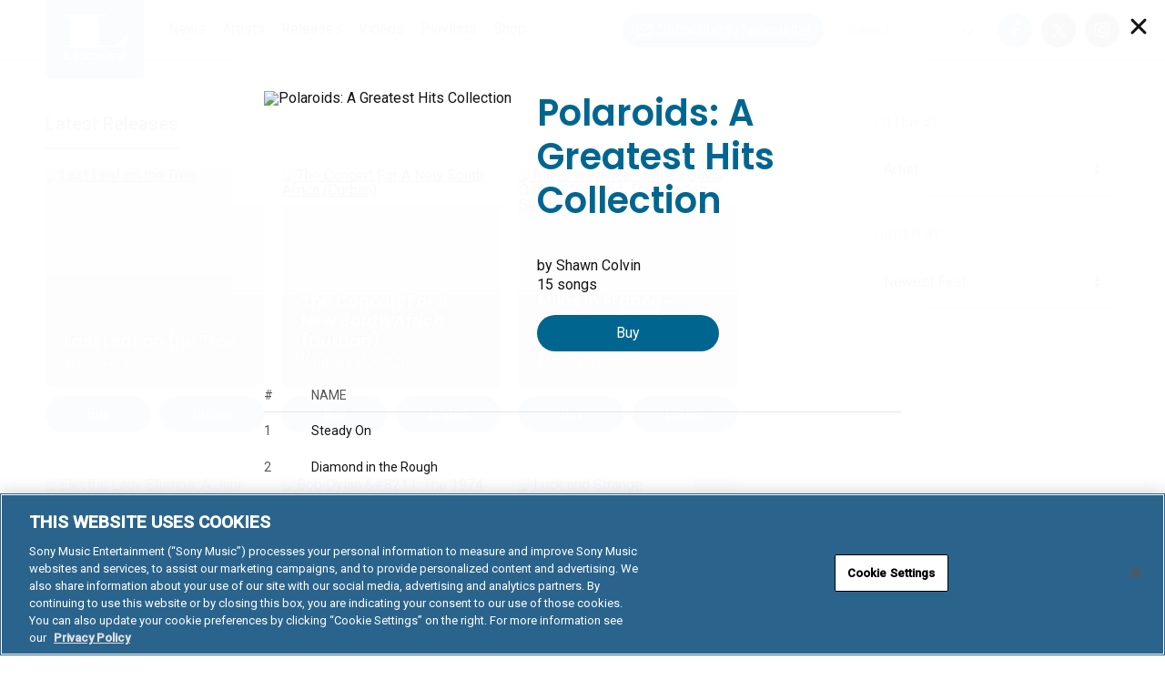

--- FILE ---
content_type: application/javascript; charset=UTF-8
request_url: https://www.legacyrecordings.com/wp-content/themes/sony-legacy/public/js/sony/hero-ee3944f6c4.js
body_size: 215
content:
/*global window, document, $, jQuery */

var Sony = window.Sony || {};

(function ($) {
	"use strict";

	var $window = $( window ),

	Hero = function ( opts ) {
		this.$el = opts.$el;
		if ( ! this.$el.length ) {
			return;
		}
		this.bindEvents();
	};

	Hero.breakpoints = {
		widescreen: {
			width: 1500,
			height: 840
		},
		desktop: {
			width: 1025,
			height: 640
		},
		tablet: {
			width: 768,
			height: 540
		},
		mobile: {
			width: 320,
			height: 440
		}
	};

	Hero.prototype.bindEvents = function () {
		var $el = this.$el,
			b = Hero.breakpoints;

		$window.resize( function () {
			var w = $window.width(),
				img,
				imgHeight,
				imgWidth;

			img = $el.find( '.hero-image-mask:visible img' );
			imgHeight = img.height();
			imgWidth = img.width();
			if ( imgWidth > w ) {
				img.css( 'margin-left', - ( ( imgWidth - w ) / 2 ) + 'px' );
			} else {
				img.removeAttr( 'style' );
			}

			if ( w >= 1500 ) {
				$el.height( Math.min( imgHeight, b.widescreen.height ) );
			} else if ( w >= 1024 ) {
				$el.height( Math.min( imgHeight, b.desktop.height ) );
			} else if ( w >= 768 ) {
				$el.height( Math.min( imgHeight, b.tablet.height ) );
			} else if ( w >= 320 ) {
				$el.height( Math.min( imgHeight, b.mobile.height ) );
			}
		} );
		$window.trigger( 'resize' );
		this.$el.addClass( 'resized' );
	};

	Sony.Hero = Hero;

}(jQuery));